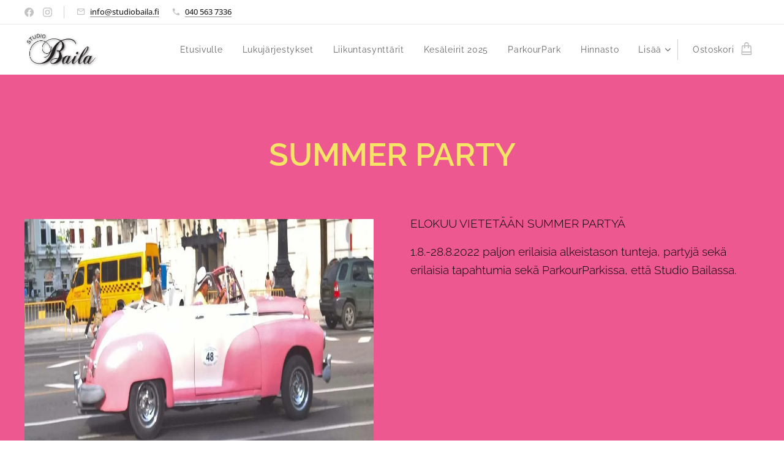

--- FILE ---
content_type: text/css
request_url: https://duyn491kcolsw.cloudfront.net/files/1d/1dr/1dr271.css?ph=d4cbe13328
body_size: 126
content:
:root{--ac-color:#ed5891;--ac-color-h:337.04697986577185;--ac-color-s:80.54054054054055%;--ac-color-l:63.725490196078425%;--ac-color-rgb:237,88,145;--ac-acs:94;--ac-acl:25;--ac-acd:-20;--ac-basic:#fff;--ac-basic-rgb:255,255,255;--ac-basic-h:0;--ac-basic-s:0%;--ac-basic-l:100%}